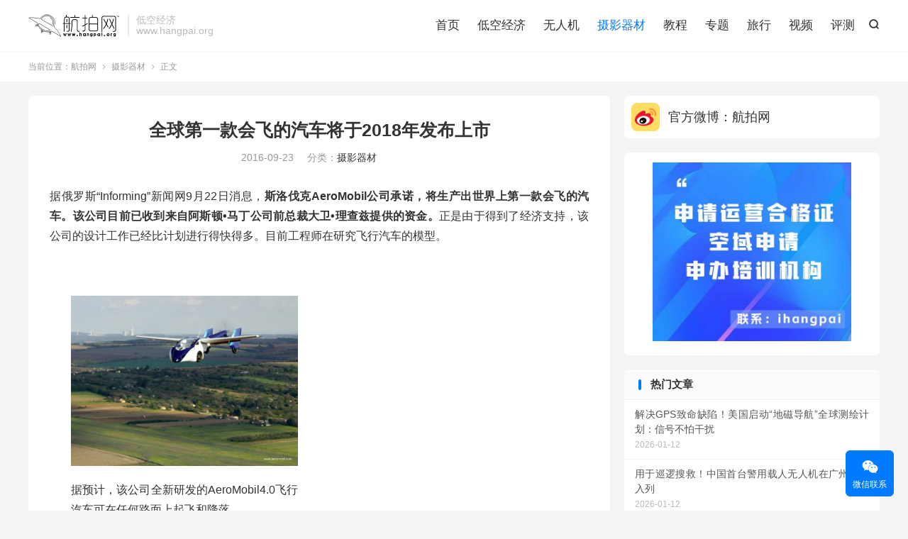

--- FILE ---
content_type: text/html; charset=UTF-8
request_url: https://www.hangpai.org/2016/09/4158.html/
body_size: 13894
content:
<!DOCTYPE HTML>
<html lang="zh-CN" >
<head>
<meta charset="UTF-8">
<meta http-equiv="X-UA-Compatible" content="IE=edge">
<meta name="viewport" content="width=device-width, initial-scale=1.0, user-scalable=0, minimum-scale=1.0, maximum-scale=1.0">
<meta name="apple-mobile-web-app-title" content="航拍网">
<meta http-equiv="Cache-Control" content="no-siteapp">
<title>全球第一款会飞的汽车将于2018年发布上市-航拍网</title>
<meta name='robots' content='max-image-preview:large' />
<link rel="alternate" title="oEmbed (JSON)" type="application/json+oembed" href="https://www.hangpai.org/wp-json/oembed/1.0/embed?url=https%3A%2F%2Fwww.hangpai.org%2F2016%2F09%2F4158.html%2F" />
<link rel="alternate" title="oEmbed (XML)" type="text/xml+oembed" href="https://www.hangpai.org/wp-json/oembed/1.0/embed?url=https%3A%2F%2Fwww.hangpai.org%2F2016%2F09%2F4158.html%2F&#038;format=xml" />
<style id='wp-img-auto-sizes-contain-inline-css' type='text/css'>
img:is([sizes=auto i],[sizes^="auto," i]){contain-intrinsic-size:3000px 1500px}
/*# sourceURL=wp-img-auto-sizes-contain-inline-css */
</style>
<style id='wp-block-library-inline-css' type='text/css'>
:root{--wp-block-synced-color:#7a00df;--wp-block-synced-color--rgb:122,0,223;--wp-bound-block-color:var(--wp-block-synced-color);--wp-editor-canvas-background:#ddd;--wp-admin-theme-color:#007cba;--wp-admin-theme-color--rgb:0,124,186;--wp-admin-theme-color-darker-10:#006ba1;--wp-admin-theme-color-darker-10--rgb:0,107,160.5;--wp-admin-theme-color-darker-20:#005a87;--wp-admin-theme-color-darker-20--rgb:0,90,135;--wp-admin-border-width-focus:2px}@media (min-resolution:192dpi){:root{--wp-admin-border-width-focus:1.5px}}.wp-element-button{cursor:pointer}:root .has-very-light-gray-background-color{background-color:#eee}:root .has-very-dark-gray-background-color{background-color:#313131}:root .has-very-light-gray-color{color:#eee}:root .has-very-dark-gray-color{color:#313131}:root .has-vivid-green-cyan-to-vivid-cyan-blue-gradient-background{background:linear-gradient(135deg,#00d084,#0693e3)}:root .has-purple-crush-gradient-background{background:linear-gradient(135deg,#34e2e4,#4721fb 50%,#ab1dfe)}:root .has-hazy-dawn-gradient-background{background:linear-gradient(135deg,#faaca8,#dad0ec)}:root .has-subdued-olive-gradient-background{background:linear-gradient(135deg,#fafae1,#67a671)}:root .has-atomic-cream-gradient-background{background:linear-gradient(135deg,#fdd79a,#004a59)}:root .has-nightshade-gradient-background{background:linear-gradient(135deg,#330968,#31cdcf)}:root .has-midnight-gradient-background{background:linear-gradient(135deg,#020381,#2874fc)}:root{--wp--preset--font-size--normal:16px;--wp--preset--font-size--huge:42px}.has-regular-font-size{font-size:1em}.has-larger-font-size{font-size:2.625em}.has-normal-font-size{font-size:var(--wp--preset--font-size--normal)}.has-huge-font-size{font-size:var(--wp--preset--font-size--huge)}.has-text-align-center{text-align:center}.has-text-align-left{text-align:left}.has-text-align-right{text-align:right}.has-fit-text{white-space:nowrap!important}#end-resizable-editor-section{display:none}.aligncenter{clear:both}.items-justified-left{justify-content:flex-start}.items-justified-center{justify-content:center}.items-justified-right{justify-content:flex-end}.items-justified-space-between{justify-content:space-between}.screen-reader-text{border:0;clip-path:inset(50%);height:1px;margin:-1px;overflow:hidden;padding:0;position:absolute;width:1px;word-wrap:normal!important}.screen-reader-text:focus{background-color:#ddd;clip-path:none;color:#444;display:block;font-size:1em;height:auto;left:5px;line-height:normal;padding:15px 23px 14px;text-decoration:none;top:5px;width:auto;z-index:100000}html :where(.has-border-color){border-style:solid}html :where([style*=border-top-color]){border-top-style:solid}html :where([style*=border-right-color]){border-right-style:solid}html :where([style*=border-bottom-color]){border-bottom-style:solid}html :where([style*=border-left-color]){border-left-style:solid}html :where([style*=border-width]){border-style:solid}html :where([style*=border-top-width]){border-top-style:solid}html :where([style*=border-right-width]){border-right-style:solid}html :where([style*=border-bottom-width]){border-bottom-style:solid}html :where([style*=border-left-width]){border-left-style:solid}html :where(img[class*=wp-image-]){height:auto;max-width:100%}:where(figure){margin:0 0 1em}html :where(.is-position-sticky){--wp-admin--admin-bar--position-offset:var(--wp-admin--admin-bar--height,0px)}@media screen and (max-width:600px){html :where(.is-position-sticky){--wp-admin--admin-bar--position-offset:0px}}

/*# sourceURL=wp-block-library-inline-css */
</style><style id='wp-block-image-inline-css' type='text/css'>
.wp-block-image>a,.wp-block-image>figure>a{display:inline-block}.wp-block-image img{box-sizing:border-box;height:auto;max-width:100%;vertical-align:bottom}@media not (prefers-reduced-motion){.wp-block-image img.hide{visibility:hidden}.wp-block-image img.show{animation:show-content-image .4s}}.wp-block-image[style*=border-radius] img,.wp-block-image[style*=border-radius]>a{border-radius:inherit}.wp-block-image.has-custom-border img{box-sizing:border-box}.wp-block-image.aligncenter{text-align:center}.wp-block-image.alignfull>a,.wp-block-image.alignwide>a{width:100%}.wp-block-image.alignfull img,.wp-block-image.alignwide img{height:auto;width:100%}.wp-block-image .aligncenter,.wp-block-image .alignleft,.wp-block-image .alignright,.wp-block-image.aligncenter,.wp-block-image.alignleft,.wp-block-image.alignright{display:table}.wp-block-image .aligncenter>figcaption,.wp-block-image .alignleft>figcaption,.wp-block-image .alignright>figcaption,.wp-block-image.aligncenter>figcaption,.wp-block-image.alignleft>figcaption,.wp-block-image.alignright>figcaption{caption-side:bottom;display:table-caption}.wp-block-image .alignleft{float:left;margin:.5em 1em .5em 0}.wp-block-image .alignright{float:right;margin:.5em 0 .5em 1em}.wp-block-image .aligncenter{margin-left:auto;margin-right:auto}.wp-block-image :where(figcaption){margin-bottom:1em;margin-top:.5em}.wp-block-image.is-style-circle-mask img{border-radius:9999px}@supports ((-webkit-mask-image:none) or (mask-image:none)) or (-webkit-mask-image:none){.wp-block-image.is-style-circle-mask img{border-radius:0;-webkit-mask-image:url('data:image/svg+xml;utf8,<svg viewBox="0 0 100 100" xmlns="http://www.w3.org/2000/svg"><circle cx="50" cy="50" r="50"/></svg>');mask-image:url('data:image/svg+xml;utf8,<svg viewBox="0 0 100 100" xmlns="http://www.w3.org/2000/svg"><circle cx="50" cy="50" r="50"/></svg>');mask-mode:alpha;-webkit-mask-position:center;mask-position:center;-webkit-mask-repeat:no-repeat;mask-repeat:no-repeat;-webkit-mask-size:contain;mask-size:contain}}:root :where(.wp-block-image.is-style-rounded img,.wp-block-image .is-style-rounded img){border-radius:9999px}.wp-block-image figure{margin:0}.wp-lightbox-container{display:flex;flex-direction:column;position:relative}.wp-lightbox-container img{cursor:zoom-in}.wp-lightbox-container img:hover+button{opacity:1}.wp-lightbox-container button{align-items:center;backdrop-filter:blur(16px) saturate(180%);background-color:#5a5a5a40;border:none;border-radius:4px;cursor:zoom-in;display:flex;height:20px;justify-content:center;opacity:0;padding:0;position:absolute;right:16px;text-align:center;top:16px;width:20px;z-index:100}@media not (prefers-reduced-motion){.wp-lightbox-container button{transition:opacity .2s ease}}.wp-lightbox-container button:focus-visible{outline:3px auto #5a5a5a40;outline:3px auto -webkit-focus-ring-color;outline-offset:3px}.wp-lightbox-container button:hover{cursor:pointer;opacity:1}.wp-lightbox-container button:focus{opacity:1}.wp-lightbox-container button:focus,.wp-lightbox-container button:hover,.wp-lightbox-container button:not(:hover):not(:active):not(.has-background){background-color:#5a5a5a40;border:none}.wp-lightbox-overlay{box-sizing:border-box;cursor:zoom-out;height:100vh;left:0;overflow:hidden;position:fixed;top:0;visibility:hidden;width:100%;z-index:100000}.wp-lightbox-overlay .close-button{align-items:center;cursor:pointer;display:flex;justify-content:center;min-height:40px;min-width:40px;padding:0;position:absolute;right:calc(env(safe-area-inset-right) + 16px);top:calc(env(safe-area-inset-top) + 16px);z-index:5000000}.wp-lightbox-overlay .close-button:focus,.wp-lightbox-overlay .close-button:hover,.wp-lightbox-overlay .close-button:not(:hover):not(:active):not(.has-background){background:none;border:none}.wp-lightbox-overlay .lightbox-image-container{height:var(--wp--lightbox-container-height);left:50%;overflow:hidden;position:absolute;top:50%;transform:translate(-50%,-50%);transform-origin:top left;width:var(--wp--lightbox-container-width);z-index:9999999999}.wp-lightbox-overlay .wp-block-image{align-items:center;box-sizing:border-box;display:flex;height:100%;justify-content:center;margin:0;position:relative;transform-origin:0 0;width:100%;z-index:3000000}.wp-lightbox-overlay .wp-block-image img{height:var(--wp--lightbox-image-height);min-height:var(--wp--lightbox-image-height);min-width:var(--wp--lightbox-image-width);width:var(--wp--lightbox-image-width)}.wp-lightbox-overlay .wp-block-image figcaption{display:none}.wp-lightbox-overlay button{background:none;border:none}.wp-lightbox-overlay .scrim{background-color:#fff;height:100%;opacity:.9;position:absolute;width:100%;z-index:2000000}.wp-lightbox-overlay.active{visibility:visible}@media not (prefers-reduced-motion){.wp-lightbox-overlay.active{animation:turn-on-visibility .25s both}.wp-lightbox-overlay.active img{animation:turn-on-visibility .35s both}.wp-lightbox-overlay.show-closing-animation:not(.active){animation:turn-off-visibility .35s both}.wp-lightbox-overlay.show-closing-animation:not(.active) img{animation:turn-off-visibility .25s both}.wp-lightbox-overlay.zoom.active{animation:none;opacity:1;visibility:visible}.wp-lightbox-overlay.zoom.active .lightbox-image-container{animation:lightbox-zoom-in .4s}.wp-lightbox-overlay.zoom.active .lightbox-image-container img{animation:none}.wp-lightbox-overlay.zoom.active .scrim{animation:turn-on-visibility .4s forwards}.wp-lightbox-overlay.zoom.show-closing-animation:not(.active){animation:none}.wp-lightbox-overlay.zoom.show-closing-animation:not(.active) .lightbox-image-container{animation:lightbox-zoom-out .4s}.wp-lightbox-overlay.zoom.show-closing-animation:not(.active) .lightbox-image-container img{animation:none}.wp-lightbox-overlay.zoom.show-closing-animation:not(.active) .scrim{animation:turn-off-visibility .4s forwards}}@keyframes show-content-image{0%{visibility:hidden}99%{visibility:hidden}to{visibility:visible}}@keyframes turn-on-visibility{0%{opacity:0}to{opacity:1}}@keyframes turn-off-visibility{0%{opacity:1;visibility:visible}99%{opacity:0;visibility:visible}to{opacity:0;visibility:hidden}}@keyframes lightbox-zoom-in{0%{transform:translate(calc((-100vw + var(--wp--lightbox-scrollbar-width))/2 + var(--wp--lightbox-initial-left-position)),calc(-50vh + var(--wp--lightbox-initial-top-position))) scale(var(--wp--lightbox-scale))}to{transform:translate(-50%,-50%) scale(1)}}@keyframes lightbox-zoom-out{0%{transform:translate(-50%,-50%) scale(1);visibility:visible}99%{visibility:visible}to{transform:translate(calc((-100vw + var(--wp--lightbox-scrollbar-width))/2 + var(--wp--lightbox-initial-left-position)),calc(-50vh + var(--wp--lightbox-initial-top-position))) scale(var(--wp--lightbox-scale));visibility:hidden}}
/*# sourceURL=https://www.hangpai.org/wp-includes/blocks/image/style.min.css */
</style>
<style id='global-styles-inline-css' type='text/css'>
:root{--wp--preset--aspect-ratio--square: 1;--wp--preset--aspect-ratio--4-3: 4/3;--wp--preset--aspect-ratio--3-4: 3/4;--wp--preset--aspect-ratio--3-2: 3/2;--wp--preset--aspect-ratio--2-3: 2/3;--wp--preset--aspect-ratio--16-9: 16/9;--wp--preset--aspect-ratio--9-16: 9/16;--wp--preset--color--black: #000000;--wp--preset--color--cyan-bluish-gray: #abb8c3;--wp--preset--color--white: #ffffff;--wp--preset--color--pale-pink: #f78da7;--wp--preset--color--vivid-red: #cf2e2e;--wp--preset--color--luminous-vivid-orange: #ff6900;--wp--preset--color--luminous-vivid-amber: #fcb900;--wp--preset--color--light-green-cyan: #7bdcb5;--wp--preset--color--vivid-green-cyan: #00d084;--wp--preset--color--pale-cyan-blue: #8ed1fc;--wp--preset--color--vivid-cyan-blue: #0693e3;--wp--preset--color--vivid-purple: #9b51e0;--wp--preset--gradient--vivid-cyan-blue-to-vivid-purple: linear-gradient(135deg,rgb(6,147,227) 0%,rgb(155,81,224) 100%);--wp--preset--gradient--light-green-cyan-to-vivid-green-cyan: linear-gradient(135deg,rgb(122,220,180) 0%,rgb(0,208,130) 100%);--wp--preset--gradient--luminous-vivid-amber-to-luminous-vivid-orange: linear-gradient(135deg,rgb(252,185,0) 0%,rgb(255,105,0) 100%);--wp--preset--gradient--luminous-vivid-orange-to-vivid-red: linear-gradient(135deg,rgb(255,105,0) 0%,rgb(207,46,46) 100%);--wp--preset--gradient--very-light-gray-to-cyan-bluish-gray: linear-gradient(135deg,rgb(238,238,238) 0%,rgb(169,184,195) 100%);--wp--preset--gradient--cool-to-warm-spectrum: linear-gradient(135deg,rgb(74,234,220) 0%,rgb(151,120,209) 20%,rgb(207,42,186) 40%,rgb(238,44,130) 60%,rgb(251,105,98) 80%,rgb(254,248,76) 100%);--wp--preset--gradient--blush-light-purple: linear-gradient(135deg,rgb(255,206,236) 0%,rgb(152,150,240) 100%);--wp--preset--gradient--blush-bordeaux: linear-gradient(135deg,rgb(254,205,165) 0%,rgb(254,45,45) 50%,rgb(107,0,62) 100%);--wp--preset--gradient--luminous-dusk: linear-gradient(135deg,rgb(255,203,112) 0%,rgb(199,81,192) 50%,rgb(65,88,208) 100%);--wp--preset--gradient--pale-ocean: linear-gradient(135deg,rgb(255,245,203) 0%,rgb(182,227,212) 50%,rgb(51,167,181) 100%);--wp--preset--gradient--electric-grass: linear-gradient(135deg,rgb(202,248,128) 0%,rgb(113,206,126) 100%);--wp--preset--gradient--midnight: linear-gradient(135deg,rgb(2,3,129) 0%,rgb(40,116,252) 100%);--wp--preset--font-size--small: 13px;--wp--preset--font-size--medium: 20px;--wp--preset--font-size--large: 36px;--wp--preset--font-size--x-large: 42px;--wp--preset--spacing--20: 0.44rem;--wp--preset--spacing--30: 0.67rem;--wp--preset--spacing--40: 1rem;--wp--preset--spacing--50: 1.5rem;--wp--preset--spacing--60: 2.25rem;--wp--preset--spacing--70: 3.38rem;--wp--preset--spacing--80: 5.06rem;--wp--preset--shadow--natural: 6px 6px 9px rgba(0, 0, 0, 0.2);--wp--preset--shadow--deep: 12px 12px 50px rgba(0, 0, 0, 0.4);--wp--preset--shadow--sharp: 6px 6px 0px rgba(0, 0, 0, 0.2);--wp--preset--shadow--outlined: 6px 6px 0px -3px rgb(255, 255, 255), 6px 6px rgb(0, 0, 0);--wp--preset--shadow--crisp: 6px 6px 0px rgb(0, 0, 0);}:where(.is-layout-flex){gap: 0.5em;}:where(.is-layout-grid){gap: 0.5em;}body .is-layout-flex{display: flex;}.is-layout-flex{flex-wrap: wrap;align-items: center;}.is-layout-flex > :is(*, div){margin: 0;}body .is-layout-grid{display: grid;}.is-layout-grid > :is(*, div){margin: 0;}:where(.wp-block-columns.is-layout-flex){gap: 2em;}:where(.wp-block-columns.is-layout-grid){gap: 2em;}:where(.wp-block-post-template.is-layout-flex){gap: 1.25em;}:where(.wp-block-post-template.is-layout-grid){gap: 1.25em;}.has-black-color{color: var(--wp--preset--color--black) !important;}.has-cyan-bluish-gray-color{color: var(--wp--preset--color--cyan-bluish-gray) !important;}.has-white-color{color: var(--wp--preset--color--white) !important;}.has-pale-pink-color{color: var(--wp--preset--color--pale-pink) !important;}.has-vivid-red-color{color: var(--wp--preset--color--vivid-red) !important;}.has-luminous-vivid-orange-color{color: var(--wp--preset--color--luminous-vivid-orange) !important;}.has-luminous-vivid-amber-color{color: var(--wp--preset--color--luminous-vivid-amber) !important;}.has-light-green-cyan-color{color: var(--wp--preset--color--light-green-cyan) !important;}.has-vivid-green-cyan-color{color: var(--wp--preset--color--vivid-green-cyan) !important;}.has-pale-cyan-blue-color{color: var(--wp--preset--color--pale-cyan-blue) !important;}.has-vivid-cyan-blue-color{color: var(--wp--preset--color--vivid-cyan-blue) !important;}.has-vivid-purple-color{color: var(--wp--preset--color--vivid-purple) !important;}.has-black-background-color{background-color: var(--wp--preset--color--black) !important;}.has-cyan-bluish-gray-background-color{background-color: var(--wp--preset--color--cyan-bluish-gray) !important;}.has-white-background-color{background-color: var(--wp--preset--color--white) !important;}.has-pale-pink-background-color{background-color: var(--wp--preset--color--pale-pink) !important;}.has-vivid-red-background-color{background-color: var(--wp--preset--color--vivid-red) !important;}.has-luminous-vivid-orange-background-color{background-color: var(--wp--preset--color--luminous-vivid-orange) !important;}.has-luminous-vivid-amber-background-color{background-color: var(--wp--preset--color--luminous-vivid-amber) !important;}.has-light-green-cyan-background-color{background-color: var(--wp--preset--color--light-green-cyan) !important;}.has-vivid-green-cyan-background-color{background-color: var(--wp--preset--color--vivid-green-cyan) !important;}.has-pale-cyan-blue-background-color{background-color: var(--wp--preset--color--pale-cyan-blue) !important;}.has-vivid-cyan-blue-background-color{background-color: var(--wp--preset--color--vivid-cyan-blue) !important;}.has-vivid-purple-background-color{background-color: var(--wp--preset--color--vivid-purple) !important;}.has-black-border-color{border-color: var(--wp--preset--color--black) !important;}.has-cyan-bluish-gray-border-color{border-color: var(--wp--preset--color--cyan-bluish-gray) !important;}.has-white-border-color{border-color: var(--wp--preset--color--white) !important;}.has-pale-pink-border-color{border-color: var(--wp--preset--color--pale-pink) !important;}.has-vivid-red-border-color{border-color: var(--wp--preset--color--vivid-red) !important;}.has-luminous-vivid-orange-border-color{border-color: var(--wp--preset--color--luminous-vivid-orange) !important;}.has-luminous-vivid-amber-border-color{border-color: var(--wp--preset--color--luminous-vivid-amber) !important;}.has-light-green-cyan-border-color{border-color: var(--wp--preset--color--light-green-cyan) !important;}.has-vivid-green-cyan-border-color{border-color: var(--wp--preset--color--vivid-green-cyan) !important;}.has-pale-cyan-blue-border-color{border-color: var(--wp--preset--color--pale-cyan-blue) !important;}.has-vivid-cyan-blue-border-color{border-color: var(--wp--preset--color--vivid-cyan-blue) !important;}.has-vivid-purple-border-color{border-color: var(--wp--preset--color--vivid-purple) !important;}.has-vivid-cyan-blue-to-vivid-purple-gradient-background{background: var(--wp--preset--gradient--vivid-cyan-blue-to-vivid-purple) !important;}.has-light-green-cyan-to-vivid-green-cyan-gradient-background{background: var(--wp--preset--gradient--light-green-cyan-to-vivid-green-cyan) !important;}.has-luminous-vivid-amber-to-luminous-vivid-orange-gradient-background{background: var(--wp--preset--gradient--luminous-vivid-amber-to-luminous-vivid-orange) !important;}.has-luminous-vivid-orange-to-vivid-red-gradient-background{background: var(--wp--preset--gradient--luminous-vivid-orange-to-vivid-red) !important;}.has-very-light-gray-to-cyan-bluish-gray-gradient-background{background: var(--wp--preset--gradient--very-light-gray-to-cyan-bluish-gray) !important;}.has-cool-to-warm-spectrum-gradient-background{background: var(--wp--preset--gradient--cool-to-warm-spectrum) !important;}.has-blush-light-purple-gradient-background{background: var(--wp--preset--gradient--blush-light-purple) !important;}.has-blush-bordeaux-gradient-background{background: var(--wp--preset--gradient--blush-bordeaux) !important;}.has-luminous-dusk-gradient-background{background: var(--wp--preset--gradient--luminous-dusk) !important;}.has-pale-ocean-gradient-background{background: var(--wp--preset--gradient--pale-ocean) !important;}.has-electric-grass-gradient-background{background: var(--wp--preset--gradient--electric-grass) !important;}.has-midnight-gradient-background{background: var(--wp--preset--gradient--midnight) !important;}.has-small-font-size{font-size: var(--wp--preset--font-size--small) !important;}.has-medium-font-size{font-size: var(--wp--preset--font-size--medium) !important;}.has-large-font-size{font-size: var(--wp--preset--font-size--large) !important;}.has-x-large-font-size{font-size: var(--wp--preset--font-size--x-large) !important;}
/*# sourceURL=global-styles-inline-css */
</style>

<style id='classic-theme-styles-inline-css' type='text/css'>
/*! This file is auto-generated */
.wp-block-button__link{color:#fff;background-color:#32373c;border-radius:9999px;box-shadow:none;text-decoration:none;padding:calc(.667em + 2px) calc(1.333em + 2px);font-size:1.125em}.wp-block-file__button{background:#32373c;color:#fff;text-decoration:none}
/*# sourceURL=/wp-includes/css/classic-themes.min.css */
</style>
<link rel='stylesheet' id='style-css' href='https://www.hangpai.org/wp-content/themes/dux/style.css?ver=9.2' type='text/css' media='all' />
<script type="text/javascript" src="https://www.hangpai.org/wp-content/themes/dux/assets/js/libs/jquery.min.js?ver=9.2" id="jquery-js"></script>
<link rel="https://api.w.org/" href="https://www.hangpai.org/wp-json/" /><link rel="alternate" title="JSON" type="application/json" href="https://www.hangpai.org/wp-json/wp/v2/posts/4158" /><link rel="canonical" href="https://www.hangpai.org/2016/09/4158.html/" />
<meta name="keywords" content="无人机,飞行汽车,摄影器材">
<meta name="description" content="据俄罗斯“Informing”新闻网9月22日消息，斯洛伐克AeroMobil公司承诺，将生产出世界上第一款会飞的汽车。该公司目前已收到来自阿斯顿•马丁公司前总裁大卫•理查兹提供的资金。正是由于得到了经济支持，该公司的设计工作已经比计划进行得快得多。目前工程师在研究飞行汽车的模型。       据预计，该公司全新研发的">
<meta property="og:type" content="acticle">
<meta property="og:site_name" content="航拍网">
<meta property="og:title" content="全球第一款会飞的汽车将于2018年发布上市">
<meta property="og:description" content="据俄罗斯“Informing”新闻网9月22日消息，斯洛伐克AeroMobil公司承诺，将生产出世界上第一款会飞的汽车。该公司目前已收到来自阿斯顿•马丁公司前总裁大卫•理查兹提供的资金。正是由于得到了经济支持，该公司的设计工作已经比计划进行...">
<meta property="og:url" content="https://www.hangpai.org/2016/09/4158.html/">
<meta property="og:image" content="https://www.hangpai.org/wp-content/uploads/2016/09/qiche.jpg">
<meta property="twitter:card" content="summary_large_image">
<meta property="twitter:title" content="全球第一款会飞的汽车将于2018年发布上市">
<meta property="twitter:description" content="据俄罗斯“Informing”新闻网9月22日消息，斯洛伐克AeroMobil公司承诺，将生产出世界上第一款会飞的汽车。该公司目前已收到来自阿斯顿•马丁公司前总裁大卫•理查兹提供的资金。正是由于得到了经济支持，该公司的设计工作已经比计划进行...">
<meta property="twitter:url" content="https://www.hangpai.org/2016/09/4158.html/">
<meta property="twitter:image" content="https://www.hangpai.org/wp-content/uploads/2016/09/qiche.jpg">
<style>#focusslide{height:220px}@media (max-width: 600px) {#focusslide{height:150px}}</style><link rel="shortcut icon" href="https://www.hangpai.org/favicon.ico">
</head>
<body class="wp-singular post-template-default single single-post postid-4158 single-format-standard wp-theme-dux home m-excerpt-cat m-excerpt-time m-excerpt-desc topbar-off site-layout-2 text-justify-on">
<header class="header">
	<div class="container">
		<div class="logo"><a href="https://www.hangpai.org" title="航拍网-低空经济 www.hangpai.org-官方网站"><img src="https://www.hangpai.org/wp-content/themes/dux/assets/img/logo.png" alt="航拍网-低空经济 www.hangpai.org-官方网站"><img class="-dark" src="https://www.hangpai.org/wp-content/themes/dux/assets/img/logo-dark.png" alt="航拍网-低空经济 www.hangpai.org-官方网站">航拍网</a></div>		<div class="brand">低空经济<br>www.hangpai.org</div>											<div class="navto-search search-show"><i class="tbfa">&#xe611;</i></div>
							<ul class="site-nav site-navbar">
			<li><a href="/">首页</a></li>
<li><a href="https://www.hangpai.org/news/">低空经济</a></li>
<li><a href="https://www.hangpai.org/uav/">无人机</a></li>
<li class="current-post-ancestor current-menu-parent"><a href="https://www.hangpai.org/pic/">摄影器材</a></li>
<li><a href="https://www.hangpai.org/course/">教程</a></li>
<li><a href="https://www.hangpai.org/topics/">专题</a></li>
<li><a href="https://www.hangpai.org/travel/">旅行</a></li>
<li><a href="https://www.hangpai.org/video/">视频</a></li>
<li><a href="https://www.hangpai.org/evaluating/">评测</a></li>
		</ul>
					</div>
</header>
	<div class="m-icon-nav">
		<i class="tbfa">&#xe612;</i>
		<i class="tbfa">&#xe606;</i>
	</div>
<div class="site-search">
	<div class="container">
		<form method="get" class="site-search-form" action="https://www.hangpai.org/">
    <input class="search-input" name="s" type="text" placeholder="输入关键字" value="" required="required">
    <button class="search-btn" type="submit"><i class="tbfa">&#xe611;</i></button>
</form>	</div>
</div>
	<div class="breadcrumbs">
		<div class="container">当前位置：<a href="https://www.hangpai.org">航拍网</a> <small><i class="tbfa">&#xe87e;</i></small> <a href="https://www.hangpai.org/pic/">摄影器材</a> <small><i class="tbfa">&#xe87e;</i></small> 正文</div>
	</div>
<section class="container">
	<div class="content-wrap">
	<div class="content">
						<header class="article-header">
			<h1 class="article-title"><a href="https://www.hangpai.org/2016/09/4158.html/">全球第一款会飞的汽车将于2018年发布上市</a></h1>
			<div class="article-meta">
				<span class="item">2016-09-23</span>												<span class="item">分类：<a href="https://www.hangpai.org/pic/" rel="category tag">摄影器材</a></span>
																				<span class="item"></span>
			</div>
		</header>
		<article class="article-content">
									<div class="introduction">
<p>据俄罗斯“Informing”新闻网9月22日消息，<strong>斯洛伐克AeroMobil公司承诺，将生产出世界上第一款会飞的汽车。该公司目前已收到来自阿斯顿•马丁公司前总裁大卫•理查兹提供的资金。</strong>正是由于得到了经济支持，该公司的设计工作已经比计划进行得快得多。目前工程师在研究飞行汽车的模型。</p>
</div>
<div class="content">
<p><img decoding="async" class="aligncenter" title="aeromobil-3-first-flight-over-the-horizon-countryside.jpg" src="http://www.hangpai.org/wp-content/uploads/2016/09/bcd1ddcf68f36eae1268e1af326fb62a.jpg" /></p>
<p>据预计，该公司全新研发的AeroMobil4.0飞行汽车可在任何路面上起飞和降落。</p>
<p><img decoding="async" class="aligncenter" title="33.gif" src="http://www.hangpai.org/wp-content/uploads/2016/09/f948701d397ce0cc65f86d4a841526a5.gif" /></p>
<p>尽管该款汽车的价格暂未公布，但是该公司计划2017年开始接受飞行汽车的预订。</p>
<p><img decoding="async" class="aligncenter" title="66.gif" src="http://www.hangpai.org/wp-content/uploads/2016/09/23d60642cb80327c13b7abb86bf66fb3.gif" /></p>
<p>目前虽然全世界的工程师都尝试设计出飞行汽车，但是能升空的模型屈指可数。(实习编译：易武平 审稿：朱佩)</p>
</div>
					</article>
								<div class="post-copyright">本内容为作者独立观点，不代表航拍网立场。如若转载，请注明出处：<a href="https://www.hangpai.org">航拍网</a> &raquo; <a href="https://www.hangpai.org/2016/09/4158.html/">全球第一款会飞的汽车将于2018年发布上市</a></div>		
		<div class="shares"><dfn>分享到</dfn><a href="javascript:;" data-url="https://www.hangpai.org/2016/09/4158.html/" class="share-weixin" title="分享到微信"><i class="tbfa">&#xe61e;</i></a><a etap="share" data-share="weibo" class="share-tsina" title="分享到微博"><i class="tbfa">&#xe645;</i></a><a etap="share" data-share="qq" class="share-sqq" title="分享到QQ好友"><i class="tbfa">&#xe60f;</i></a><a etap="share" data-share="qzone" class="share-qzone" title="分享到QQ空间"><i class="tbfa">&#xe600;</i></a><a etap="share" data-share="skype" class="share-skype" title="分享到Skype"><i class="tbfa">&#xe87d;</i></a></div>
				<div class="article-tags"><a href="https://www.hangpai.org/tag/%e6%97%a0%e4%ba%ba%e6%9c%ba/" rel="tag">无人机</a><a href="https://www.hangpai.org/tag/%e9%a3%9e%e8%a1%8c%e6%b1%bd%e8%bd%a6/" rel="tag">飞行汽车</a></div>
		
		
		            <nav class="article-nav">
                <span class="article-nav-prev">上一篇<br><a href="https://www.hangpai.org/2016/09/4150.html/" rel="prev">不怕摔的乐高无人机能给儿童提供体验失败的机会</a></span>
                <span class="article-nav-next">下一篇<br><a href="https://www.hangpai.org/2016/09/4177.html/" rel="next">[视频]UPS将进行无人机送货测试</a></span>
            </nav>
        
		<div class="orbui orbui-post orbui-post-02">    <div class="_dct1dhjw0un"></div>
    <script type="text/javascript"> 
        (window.slotbydup = window.slotbydup || []).push({
            id: "u7004332",
            container: "_dct1dhjw0un",
            async: true
        });
    </script>
    <!-- 多条广告如下脚本只需引入一次 -->
    <script type="text/javascript" src="//cpro.baidustatic.com/cpro/ui/cm.js" async="async" defer="defer" >
    </script></div>		<div class="relates relates-imagetext"><div class="title"><h3>相关推荐</h3></div><ul><li><a target="_blank" href="https://www.hangpai.org/2026/01/36106.html/"><img data-src="https://www.hangpai.org/wp-content/uploads/2026/01/5e315228638d732-220x150.png" alt="上海公布微型轻型小型无人驾驶航空器适飞空域范围！适飞空域飞行无需申报！详见→-航拍网" src="https://www.hangpai.org/wp-content/themes/dux/assets/img/thumbnail.png" class="thumb"></a><a href="https://www.hangpai.org/2026/01/36106.html/">上海公布微型轻型小型无人驾驶航空器适飞空域范围！适飞空域飞行无需申报！详见→</a></li><li><a target="_blank" href="https://www.hangpai.org/2026/01/36093.html/"><img data-src="https://www.hangpai.org/wp-content/uploads/2026/01/746eed77f89a76d-220x150.png" alt="普宙科技 GDU 推出全球首款 AI 驱动光电雾穿透无人机 UAV-P300-航拍网" src="https://www.hangpai.org/wp-content/themes/dux/assets/img/thumbnail.png" class="thumb"></a><a href="https://www.hangpai.org/2026/01/36093.html/">普宙科技 GDU 推出全球首款 AI 驱动光电雾穿透无人机 UAV-P300</a></li><li><a target="_blank" href="https://www.hangpai.org/2026/01/36087.html/"><img data-src="https://www.hangpai.org/wp-content/uploads/2026/01/0b98c9b6dbf0279-220x150.png" alt="用于巡逻搜救！中国首台警用载人无人机在广州黄埔入列-航拍网" src="https://www.hangpai.org/wp-content/themes/dux/assets/img/thumbnail.png" class="thumb"></a><a href="https://www.hangpai.org/2026/01/36087.html/">用于巡逻搜救！中国首台警用载人无人机在广州黄埔入列</a></li><li><a target="_blank" href="https://www.hangpai.org/2026/01/36074.html/"><img data-src="https://www.hangpai.org/wp-content/uploads/2026/01/1096c055fef4b06-220x150.png" alt="大疆首款全景无人机Avata 360实物图再曝光：单机2988元起-航拍网" src="https://www.hangpai.org/wp-content/themes/dux/assets/img/thumbnail.png" class="thumb"></a><a href="https://www.hangpai.org/2026/01/36074.html/">大疆首款全景无人机Avata 360实物图再曝光：单机2988元起</a></li></ul></div>					</div>
	</div>
	<div class="sidebar">
	<div class="widget widget_block"><div class="sidebar-widget" style="display: flex; align-items: center; padding: 5px 10px; margin: 5px 0 !important; border-radius: 8px;">
  <!-- 左侧Logo -->
  <div class="widget-logo" style="margin-right: 12px;">
    <img decoding="async" src="https://icons.mydrivers.com/2020/www/weibo1.png" alt="Logo" style="width: 40px; height: 40px; border-radius: 8px; object-fit: cover;">
  </div>
  
  <!-- 右侧文字链接 -->
  <div class="widget-text">
    <a href="https://weibo.com/u/5583948100" target="_blank" style="display: inline-block; color: #333; text-decoration: none; font-size: 18px; font-weight: 500; text-transform: uppercase; transition: all 0.3s ease;">
      官方微博：航拍网
    </a>
  </div>
</div>

<style>
  .sidebar-widget {
    margin-top: 5px !important;
    margin-bottom: 5px !important;
    padding-top: 5px !important;
    padding-bottom: 5px !important;
  }
  .widget-text a:hover {
    color: #e6162d; /* 微博红色调 */
    transform: scale(1.05);
  }
</style></div><div class="widget widget_block widget_media_image">
<figure class="wp-block-image size-full"><img loading="lazy" decoding="async" width="600" height="541" src="https://www.hangpai.org/wp-content/uploads/2025/08/a9a5fb5da7608e0.jpg" alt="" class="wp-image-35216" srcset="https://www.hangpai.org/wp-content/uploads/2025/08/a9a5fb5da7608e0.jpg 600w, https://www.hangpai.org/wp-content/uploads/2025/08/a9a5fb5da7608e0-333x300.jpg 333w" sizes="auto, (max-width: 600px) 100vw, 600px" /></figure>
</div><div class="widget widget_ui_posts"><h3>热门文章</h3><ul class="nopic"><li><a target="_blank" href="https://www.hangpai.org/2026/01/36090.html/"><span class="text">解决GPS致命缺陷！美国启动“地磁导航”全球测绘计划：信号不怕干扰</span><span class="muted">2026-01-12</span></a></li><li><a target="_blank" href="https://www.hangpai.org/2026/01/36087.html/"><span class="text">用于巡逻搜救！中国首台警用载人无人机在广州黄埔入列</span><span class="muted">2026-01-12</span></a></li><li><a target="_blank" href="https://www.hangpai.org/2026/01/36093.html/"><span class="text">普宙科技 GDU 推出全球首款 AI 驱动光电雾穿透无人机 UAV-P300</span><span class="muted">2026-01-12</span></a></li><li><a target="_blank" href="https://www.hangpai.org/2026/01/36106.html/"><span class="text">上海公布微型轻型小型无人驾驶航空器适飞空域范围！适飞空域飞行无需申报！详见→</span><span class="muted">2026-01-20</span></a></li><li><a target="_blank" href="https://www.hangpai.org/2026/01/36103.html/"><span class="text">大疆 Osmo Pocket 4 云台 Vlog 相机被曝 3 月发布，分标准 / Pro 版</span><span class="muted">2026-01-19</span></a></li></ul></div><div class="widget widget_ui_topics"><h3>热门专题</h3><ul class="-p2"><li><a target="_blank" href="https://www.hangpai.org/topic/tuijian/"><img src="https://www.hangpai.org/wp-content/themes/dux/assets/img/qicai.jpg" alt="器材推荐"><strong>器材推荐</strong></a></li><li><a target="_blank" href="https://www.hangpai.org/topic/zhanhui/"><img src="https://www.hangpai.org/wp-content/themes/dux/assets/img/zhanhui.jpg" alt="展会赛事"><strong>展会赛事</strong></a></li><li><a target="_blank" href="https://www.hangpai.org/topic/wurenji/"><img src="https://www.hangpai.org/wp-content/themes/dux/assets/img/zizhi.jpg" alt="无人机资质申请教程"><strong>无人机资质申请教程</strong></a></li><li><a target="_blank" href="https://www.hangpai.org/topic/guankong/"><img src="https://www.hangpai.org/wp-content/themes/dux/assets/img/guankong.jpg" alt="飞行管控"><strong>飞行管控</strong></a></li></ul></div><div class="widget widget_ui_textorbui"><a class="style02" href=""><strong>快速办理</strong><h2>无人机运营合格证/空域申请/无人机培训机构申请    联系：ihangpai</h2><p>专业人员为您提供“一对一”协助</p></a></div></div></section>

<div class="branding">
	<div class="container">
		<h2>航拍网 www.hangpai.org - 低空经济</h2>
		<h4>航拍网官方网站,低空经济,无人机,无人机培训机构,无人机执照,无人机考证,无人机运营合格证,空域申请,科技数码产品评测评测,无人机全生态链服务解决方案 :载人飞行,无人机送餐,无人机应急救援,无人机物流配送,无人机表演等.</h4>
		<a target="_blank" class="btn btn-primary" href="https://weibo.com/u/5583948100">航拍网微博<i class="tbfa">&#xe87e;</i></a><a target="_blank" class="btn btn-primary" href="https://www.hangpai.org/about-2">关于航拍网<i class="tbfa">&#xe87e;</i></a>	</div>
</div><footer class="footer">
	<div class="container">
							<div class="fcode">
				<a target = "_blank" href="https://www.dji.com/cn/flysafe/geo-map">限飞区查询/DJI大疆无人机飞行解禁</a> &nbsp <a target = "_blank" href="https://www.windy.com">专业天气预报</a> 

<div class="follow-us-section">
    <div class="follow-container">
        <div class="qrcode-wrapper">
            <img src="https://www.hangpai.org/wp-content/uploads/2024/09/4b07547b45e7045.jpg" alt="关注我们的二维码" class="qrcode-img">
        </div>
        
        <div class="follow-text">
            <h3>扫一扫 关注航拍网</h3>
        </div>
    </div>
</div>

<style>
.follow-us-section {
    padding: 10px 0 0;
}

.follow-container {
    max-width: 1200px;
    margin: 0 auto;
    padding: 0 15px;
    display: flex;
    flex-direction: column;
    align-items: center;
    justify-content: center;
}

.qrcode-wrapper {
    margin-bottom: 6px;
}

.qrcode-img {
    width: 100px;
    height: 100px;
    object-fit: contain;
    border: 2px solid white;
    border-radius: 5px;
    box-shadow: 0 2px 6px rgba(0, 0, 0, 0.1);
    transition: transform 0.3s ease;
}

.qrcode-img:hover {
    transform: scale(1.05);
}

.follow-text {
    margin-bottom: 2px;
}

.follow-text h3 {
    margin: 0;
    font-size: 0.9rem;
    color: #333;
    font-weight: 600;
    text-align: center;
    line-height: 1;
}

@media (max-width: 768px) {
    .qrcode-img {
        width: 100px;
        height: 100px;
    }
    
    .follow-text h3 {
        font-size: 0.8rem;
    }
    
    .follow-text {
        margin-bottom: 1px;
    }
}
</style>
			</div>
				<p>&copy; 2015-2026 &nbsp; <a href="https://www.hangpai.org">航拍网</a> &nbsp; <a href="http://beian.miit.gov.cn">京ICP备16007472号-1</a>
</p>
				<script>
var _hmt = _hmt || [];
(function() {
  var hm = document.createElement("script");
  hm.src = "https://hm.baidu.com/hm.js?472ff7962e3869e7f2e33a991ef4f4f5";
  var s = document.getElementsByTagName("script")[0]; 
  s.parentNode.insertBefore(hm, s);
})();
</script>

<script>
var _hmt = _hmt || [];
(function() {
  var hm = document.createElement("script");
  hm.src = "https://hm.baidu.com/hm.js?2ee587c64bc51ea75d8857836c641892";
  var s = document.getElementsByTagName("script")[0]; 
  s.parentNode.insertBefore(hm, s);
})();
</script>

	</div>
</footer>
<div class="karbar karbar-rb"><ul><li class="karbar-qrcode"><a rel="nofollow" href="javascript:;"><i class="tbfa">&#xe61e;</i><span>微信联系</span></a><span class="karbar-qrcode-wrap">航拍网公众号<br><span data-id="航拍网公众号" class="copy-wechat-number">复制微信号</span><img src="https://www.hangpai.org/wp-content/uploads/2024/09/4b07547b45e7045.jpg"></span></li><li class="karbar-totop"><a rel="nofollow" href="javascript:(TBUI.scrollTo());"><i class="tbfa">&#xe613;</i><span>回顶部</span></a></li></ul></div>
<script>window.TBUI={"www":"https:\/\/www.hangpai.org","uri":"https:\/\/www.hangpai.org\/wp-content\/themes\/dux","ajaxurl":"https:\/\/www.hangpai.org\/wp-admin\/admin-ajax.php","ver":"9.2","roll":"2 3 4 6","copyoff":1,"ajaxpager":"1","fullimage":"1","captcha":0,"captcha_comment":1,"captcha_login":1,"captcha_register":1,"table_scroll_m":1,"table_scroll_w":"800","pre_color":1,"pre_copy":1,"lang":{"copy":"\u590d\u5236","copy_success":"\u5df2\u590d\u5236","comment_loading":"\u8bc4\u8bba\u63d0\u4ea4\u4e2d...","comment_cancel_edit":"\u53d6\u6d88\u7f16\u8f91","loadmore":"\u52a0\u8f7d\u66f4\u591a","like_login":"\u70b9\u8d5e\u8bf7\u5148\u767b\u5f55","liked":"\u4f60\u5df2\u8d5e\uff01","delete_post":"\u786e\u5b9a\u5220\u9664\u8fd9\u4e2a\u6587\u7ae0\u5417\uff1f","read_post_all":"\u70b9\u51fb\u9605\u8bfb\u4f59\u4e0b\u5168\u6587","copy_wechat":"\u5fae\u4fe1\u53f7\u5df2\u590d\u5236","sign_password_less":"\u5bc6\u7801\u592a\u77ed\uff0c\u81f3\u5c116\u4f4d","sign_username_none":"\u7528\u6237\u540d\u4e0d\u80fd\u4e3a\u7a7a","sign_email_error":"\u90ae\u7bb1\u683c\u5f0f\u9519\u8bef","sign_vcode_loading":"\u9a8c\u8bc1\u7801\u83b7\u53d6\u4e2d","sign_vcode_new":" \u79d2\u91cd\u65b0\u83b7\u53d6"},"turnstile_key":""}</script>
<script type="speculationrules">
{"prefetch":[{"source":"document","where":{"and":[{"href_matches":"/*"},{"not":{"href_matches":["/wp-*.php","/wp-admin/*","/wp-content/uploads/*","/wp-content/*","/wp-content/plugins/*","/wp-content/themes/dux/*","/*\\?(.+)"]}},{"not":{"selector_matches":"a[rel~=\"nofollow\"]"}},{"not":{"selector_matches":".no-prefetch, .no-prefetch a"}}]},"eagerness":"conservative"}]}
</script>
<script type="text/javascript" src="https://www.hangpai.org/wp-content/themes/dux/assets/js/loader.js?ver=9.2" id="loader-js"></script>
</body>
</html>